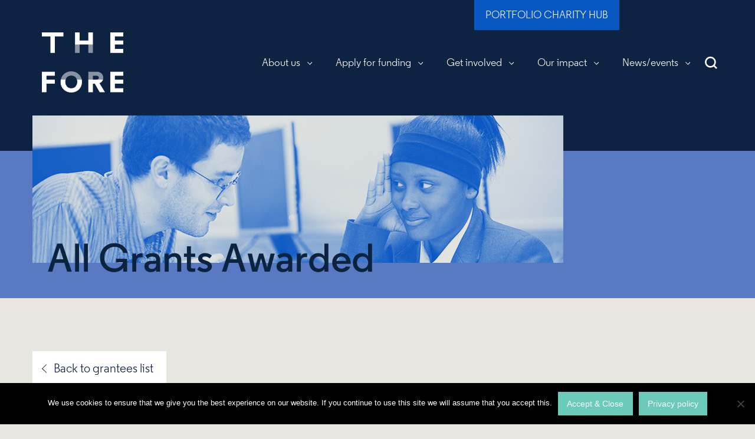

--- FILE ---
content_type: text/html; charset=UTF-8
request_url: https://thefore.org/grantee/app-4870/
body_size: 12066
content:

<!doctype html>

  <html class="no-js"  lang="en-GB">

	<head>
		<meta charset="utf-8">
		
		<!-- Force IE to use the latest rendering engine available -->
		<meta http-equiv="X-UA-Compatible" content="IE=edge">

		<!-- Mobile Meta -->
		<meta name="viewport" content="width=device-width, initial-scale=1.0">
		<meta class="foundation-mq">
		
		<!-- If Site Icon isn't set in customizer -->
		
		<link rel="pingback" href="https://thefore.org/xmlrpc.php">

		<link rel="stylesheet" type="text/css" href="//cdn.jsdelivr.net/npm/slick-carousel@1.8.1/slick/slick.css"/>

		<script src="https://kit.fontawesome.com/1d7dde740a.js" crossorigin="anonymous"></script>
		
		<meta name='robots' content='index, follow, max-image-preview:large, max-snippet:-1, max-video-preview:-1' />

	<!-- This site is optimized with the Yoast SEO plugin v26.5 - https://yoast.com/wordpress/plugins/seo/ -->
	<title>Alexander Whitley Dance Company - The Fore</title>
	<link rel="canonical" href="https://thefore.org/grantee/app-4870/" />
	<meta property="og:locale" content="en_GB" />
	<meta property="og:type" content="article" />
	<meta property="og:title" content="Alexander Whitley Dance Company - The Fore" />
	<meta property="og:description" content="This grant was made as part of The Fore&#039;s Covid-19 Response: RAFT. RAFT offered fast and flexible grants of up to £5,000 to help small charities and s" />
	<meta property="og:url" content="https://thefore.org/grantee/app-4870/" />
	<meta property="og:site_name" content="The Fore" />
	<meta name="twitter:card" content="summary_large_image" />
	<script type="application/ld+json" class="yoast-schema-graph">{"@context":"https://schema.org","@graph":[{"@type":"WebPage","@id":"https://thefore.org/grantee/app-4870/","url":"https://thefore.org/grantee/app-4870/","name":"Alexander Whitley Dance Company - The Fore","isPartOf":{"@id":"https://thefore.org/#website"},"datePublished":"2020-04-22T00:00:00+00:00","breadcrumb":{"@id":"https://thefore.org/grantee/app-4870/#breadcrumb"},"inLanguage":"en-GB","potentialAction":[{"@type":"ReadAction","target":["https://thefore.org/grantee/app-4870/"]}]},{"@type":"BreadcrumbList","@id":"https://thefore.org/grantee/app-4870/#breadcrumb","itemListElement":[{"@type":"ListItem","position":1,"name":"Home","item":"https://thefore.org/"},{"@type":"ListItem","position":2,"name":"Grantees","item":"https://thefore.org/grantees/"},{"@type":"ListItem","position":3,"name":"Alexander Whitley Dance Company"}]},{"@type":"WebSite","@id":"https://thefore.org/#website","url":"https://thefore.org/","name":"The Fore","description":"Investing in ideas with the power to transform society.","publisher":{"@id":"https://thefore.org/#organization"},"potentialAction":[{"@type":"SearchAction","target":{"@type":"EntryPoint","urlTemplate":"https://thefore.org/?s={search_term_string}"},"query-input":{"@type":"PropertyValueSpecification","valueRequired":true,"valueName":"search_term_string"}}],"inLanguage":"en-GB"},{"@type":"Organization","@id":"https://thefore.org/#organization","name":"The Fore","url":"https://thefore.org/","logo":{"@type":"ImageObject","inLanguage":"en-GB","@id":"https://thefore.org/#/schema/logo/image/","url":"https://thefore.org/wp-content/uploads/2020/03/TheForeLogoNavy.png","contentUrl":"https://thefore.org/wp-content/uploads/2020/03/TheForeLogoNavy.png","width":1067,"height":1067,"caption":"The Fore"},"image":{"@id":"https://thefore.org/#/schema/logo/image/"}}]}</script>
	<!-- / Yoast SEO plugin. -->


<link rel='dns-prefetch' href='//js.stripe.com' />
<link rel="alternate" type="application/rss+xml" title="The Fore &raquo; Feed" href="https://thefore.org/feed/" />
<link rel="alternate" type="application/rss+xml" title="The Fore &raquo; Comments Feed" href="https://thefore.org/comments/feed/" />
<link rel="alternate" type="text/calendar" title="The Fore &raquo; iCal Feed" href="https://thefore.org/events/?ical=1" />
<link rel="alternate" title="oEmbed (JSON)" type="application/json+oembed" href="https://thefore.org/wp-json/oembed/1.0/embed?url=https%3A%2F%2Fthefore.org%2Fgrantee%2Fapp-4870%2F" />
<link rel="alternate" title="oEmbed (XML)" type="text/xml+oembed" href="https://thefore.org/wp-json/oembed/1.0/embed?url=https%3A%2F%2Fthefore.org%2Fgrantee%2Fapp-4870%2F&#038;format=xml" />
<style id='wp-img-auto-sizes-contain-inline-css' type='text/css'>
img:is([sizes=auto i],[sizes^="auto," i]){contain-intrinsic-size:3000px 1500px}
/*# sourceURL=wp-img-auto-sizes-contain-inline-css */
</style>
<style id='wp-emoji-styles-inline-css' type='text/css'>

	img.wp-smiley, img.emoji {
		display: inline !important;
		border: none !important;
		box-shadow: none !important;
		height: 1em !important;
		width: 1em !important;
		margin: 0 0.07em !important;
		vertical-align: -0.1em !important;
		background: none !important;
		padding: 0 !important;
	}
/*# sourceURL=wp-emoji-styles-inline-css */
</style>
<link rel='stylesheet' id='wp-block-library-css' href='https://thefore.org/wp-includes/css/dist/block-library/style.min.css?ver=6.9' type='text/css' media='all' />
<style id='global-styles-inline-css' type='text/css'>
:root{--wp--preset--aspect-ratio--square: 1;--wp--preset--aspect-ratio--4-3: 4/3;--wp--preset--aspect-ratio--3-4: 3/4;--wp--preset--aspect-ratio--3-2: 3/2;--wp--preset--aspect-ratio--2-3: 2/3;--wp--preset--aspect-ratio--16-9: 16/9;--wp--preset--aspect-ratio--9-16: 9/16;--wp--preset--color--black: #000000;--wp--preset--color--cyan-bluish-gray: #abb8c3;--wp--preset--color--white: #ffffff;--wp--preset--color--pale-pink: #f78da7;--wp--preset--color--vivid-red: #cf2e2e;--wp--preset--color--luminous-vivid-orange: #ff6900;--wp--preset--color--luminous-vivid-amber: #fcb900;--wp--preset--color--light-green-cyan: #7bdcb5;--wp--preset--color--vivid-green-cyan: #00d084;--wp--preset--color--pale-cyan-blue: #8ed1fc;--wp--preset--color--vivid-cyan-blue: #0693e3;--wp--preset--color--vivid-purple: #9b51e0;--wp--preset--gradient--vivid-cyan-blue-to-vivid-purple: linear-gradient(135deg,rgb(6,147,227) 0%,rgb(155,81,224) 100%);--wp--preset--gradient--light-green-cyan-to-vivid-green-cyan: linear-gradient(135deg,rgb(122,220,180) 0%,rgb(0,208,130) 100%);--wp--preset--gradient--luminous-vivid-amber-to-luminous-vivid-orange: linear-gradient(135deg,rgb(252,185,0) 0%,rgb(255,105,0) 100%);--wp--preset--gradient--luminous-vivid-orange-to-vivid-red: linear-gradient(135deg,rgb(255,105,0) 0%,rgb(207,46,46) 100%);--wp--preset--gradient--very-light-gray-to-cyan-bluish-gray: linear-gradient(135deg,rgb(238,238,238) 0%,rgb(169,184,195) 100%);--wp--preset--gradient--cool-to-warm-spectrum: linear-gradient(135deg,rgb(74,234,220) 0%,rgb(151,120,209) 20%,rgb(207,42,186) 40%,rgb(238,44,130) 60%,rgb(251,105,98) 80%,rgb(254,248,76) 100%);--wp--preset--gradient--blush-light-purple: linear-gradient(135deg,rgb(255,206,236) 0%,rgb(152,150,240) 100%);--wp--preset--gradient--blush-bordeaux: linear-gradient(135deg,rgb(254,205,165) 0%,rgb(254,45,45) 50%,rgb(107,0,62) 100%);--wp--preset--gradient--luminous-dusk: linear-gradient(135deg,rgb(255,203,112) 0%,rgb(199,81,192) 50%,rgb(65,88,208) 100%);--wp--preset--gradient--pale-ocean: linear-gradient(135deg,rgb(255,245,203) 0%,rgb(182,227,212) 50%,rgb(51,167,181) 100%);--wp--preset--gradient--electric-grass: linear-gradient(135deg,rgb(202,248,128) 0%,rgb(113,206,126) 100%);--wp--preset--gradient--midnight: linear-gradient(135deg,rgb(2,3,129) 0%,rgb(40,116,252) 100%);--wp--preset--font-size--small: 13px;--wp--preset--font-size--medium: 20px;--wp--preset--font-size--large: 36px;--wp--preset--font-size--x-large: 42px;--wp--preset--spacing--20: 0.44rem;--wp--preset--spacing--30: 0.67rem;--wp--preset--spacing--40: 1rem;--wp--preset--spacing--50: 1.5rem;--wp--preset--spacing--60: 2.25rem;--wp--preset--spacing--70: 3.38rem;--wp--preset--spacing--80: 5.06rem;--wp--preset--shadow--natural: 6px 6px 9px rgba(0, 0, 0, 0.2);--wp--preset--shadow--deep: 12px 12px 50px rgba(0, 0, 0, 0.4);--wp--preset--shadow--sharp: 6px 6px 0px rgba(0, 0, 0, 0.2);--wp--preset--shadow--outlined: 6px 6px 0px -3px rgb(255, 255, 255), 6px 6px rgb(0, 0, 0);--wp--preset--shadow--crisp: 6px 6px 0px rgb(0, 0, 0);}:where(.is-layout-flex){gap: 0.5em;}:where(.is-layout-grid){gap: 0.5em;}body .is-layout-flex{display: flex;}.is-layout-flex{flex-wrap: wrap;align-items: center;}.is-layout-flex > :is(*, div){margin: 0;}body .is-layout-grid{display: grid;}.is-layout-grid > :is(*, div){margin: 0;}:where(.wp-block-columns.is-layout-flex){gap: 2em;}:where(.wp-block-columns.is-layout-grid){gap: 2em;}:where(.wp-block-post-template.is-layout-flex){gap: 1.25em;}:where(.wp-block-post-template.is-layout-grid){gap: 1.25em;}.has-black-color{color: var(--wp--preset--color--black) !important;}.has-cyan-bluish-gray-color{color: var(--wp--preset--color--cyan-bluish-gray) !important;}.has-white-color{color: var(--wp--preset--color--white) !important;}.has-pale-pink-color{color: var(--wp--preset--color--pale-pink) !important;}.has-vivid-red-color{color: var(--wp--preset--color--vivid-red) !important;}.has-luminous-vivid-orange-color{color: var(--wp--preset--color--luminous-vivid-orange) !important;}.has-luminous-vivid-amber-color{color: var(--wp--preset--color--luminous-vivid-amber) !important;}.has-light-green-cyan-color{color: var(--wp--preset--color--light-green-cyan) !important;}.has-vivid-green-cyan-color{color: var(--wp--preset--color--vivid-green-cyan) !important;}.has-pale-cyan-blue-color{color: var(--wp--preset--color--pale-cyan-blue) !important;}.has-vivid-cyan-blue-color{color: var(--wp--preset--color--vivid-cyan-blue) !important;}.has-vivid-purple-color{color: var(--wp--preset--color--vivid-purple) !important;}.has-black-background-color{background-color: var(--wp--preset--color--black) !important;}.has-cyan-bluish-gray-background-color{background-color: var(--wp--preset--color--cyan-bluish-gray) !important;}.has-white-background-color{background-color: var(--wp--preset--color--white) !important;}.has-pale-pink-background-color{background-color: var(--wp--preset--color--pale-pink) !important;}.has-vivid-red-background-color{background-color: var(--wp--preset--color--vivid-red) !important;}.has-luminous-vivid-orange-background-color{background-color: var(--wp--preset--color--luminous-vivid-orange) !important;}.has-luminous-vivid-amber-background-color{background-color: var(--wp--preset--color--luminous-vivid-amber) !important;}.has-light-green-cyan-background-color{background-color: var(--wp--preset--color--light-green-cyan) !important;}.has-vivid-green-cyan-background-color{background-color: var(--wp--preset--color--vivid-green-cyan) !important;}.has-pale-cyan-blue-background-color{background-color: var(--wp--preset--color--pale-cyan-blue) !important;}.has-vivid-cyan-blue-background-color{background-color: var(--wp--preset--color--vivid-cyan-blue) !important;}.has-vivid-purple-background-color{background-color: var(--wp--preset--color--vivid-purple) !important;}.has-black-border-color{border-color: var(--wp--preset--color--black) !important;}.has-cyan-bluish-gray-border-color{border-color: var(--wp--preset--color--cyan-bluish-gray) !important;}.has-white-border-color{border-color: var(--wp--preset--color--white) !important;}.has-pale-pink-border-color{border-color: var(--wp--preset--color--pale-pink) !important;}.has-vivid-red-border-color{border-color: var(--wp--preset--color--vivid-red) !important;}.has-luminous-vivid-orange-border-color{border-color: var(--wp--preset--color--luminous-vivid-orange) !important;}.has-luminous-vivid-amber-border-color{border-color: var(--wp--preset--color--luminous-vivid-amber) !important;}.has-light-green-cyan-border-color{border-color: var(--wp--preset--color--light-green-cyan) !important;}.has-vivid-green-cyan-border-color{border-color: var(--wp--preset--color--vivid-green-cyan) !important;}.has-pale-cyan-blue-border-color{border-color: var(--wp--preset--color--pale-cyan-blue) !important;}.has-vivid-cyan-blue-border-color{border-color: var(--wp--preset--color--vivid-cyan-blue) !important;}.has-vivid-purple-border-color{border-color: var(--wp--preset--color--vivid-purple) !important;}.has-vivid-cyan-blue-to-vivid-purple-gradient-background{background: var(--wp--preset--gradient--vivid-cyan-blue-to-vivid-purple) !important;}.has-light-green-cyan-to-vivid-green-cyan-gradient-background{background: var(--wp--preset--gradient--light-green-cyan-to-vivid-green-cyan) !important;}.has-luminous-vivid-amber-to-luminous-vivid-orange-gradient-background{background: var(--wp--preset--gradient--luminous-vivid-amber-to-luminous-vivid-orange) !important;}.has-luminous-vivid-orange-to-vivid-red-gradient-background{background: var(--wp--preset--gradient--luminous-vivid-orange-to-vivid-red) !important;}.has-very-light-gray-to-cyan-bluish-gray-gradient-background{background: var(--wp--preset--gradient--very-light-gray-to-cyan-bluish-gray) !important;}.has-cool-to-warm-spectrum-gradient-background{background: var(--wp--preset--gradient--cool-to-warm-spectrum) !important;}.has-blush-light-purple-gradient-background{background: var(--wp--preset--gradient--blush-light-purple) !important;}.has-blush-bordeaux-gradient-background{background: var(--wp--preset--gradient--blush-bordeaux) !important;}.has-luminous-dusk-gradient-background{background: var(--wp--preset--gradient--luminous-dusk) !important;}.has-pale-ocean-gradient-background{background: var(--wp--preset--gradient--pale-ocean) !important;}.has-electric-grass-gradient-background{background: var(--wp--preset--gradient--electric-grass) !important;}.has-midnight-gradient-background{background: var(--wp--preset--gradient--midnight) !important;}.has-small-font-size{font-size: var(--wp--preset--font-size--small) !important;}.has-medium-font-size{font-size: var(--wp--preset--font-size--medium) !important;}.has-large-font-size{font-size: var(--wp--preset--font-size--large) !important;}.has-x-large-font-size{font-size: var(--wp--preset--font-size--x-large) !important;}
/*# sourceURL=global-styles-inline-css */
</style>

<style id='classic-theme-styles-inline-css' type='text/css'>
/*! This file is auto-generated */
.wp-block-button__link{color:#fff;background-color:#32373c;border-radius:9999px;box-shadow:none;text-decoration:none;padding:calc(.667em + 2px) calc(1.333em + 2px);font-size:1.125em}.wp-block-file__button{background:#32373c;color:#fff;text-decoration:none}
/*# sourceURL=/wp-includes/css/classic-themes.min.css */
</style>
<link rel='stylesheet' id='wp-components-css' href='https://thefore.org/wp-includes/css/dist/components/style.min.css?ver=6.9' type='text/css' media='all' />
<link rel='stylesheet' id='wp-preferences-css' href='https://thefore.org/wp-includes/css/dist/preferences/style.min.css?ver=6.9' type='text/css' media='all' />
<link rel='stylesheet' id='wp-block-editor-css' href='https://thefore.org/wp-includes/css/dist/block-editor/style.min.css?ver=6.9' type='text/css' media='all' />
<link rel='stylesheet' id='popup-maker-block-library-style-css' href='https://thefore.org/wp-content/plugins/popup-maker/dist/packages/block-library-style.css?ver=dbea705cfafe089d65f1' type='text/css' media='all' />
<link rel='stylesheet' id='cookie-notice-front-css' href='https://thefore.org/wp-content/plugins/cookie-notice/css/front.min.css?ver=2.5.11' type='text/css' media='all' />
<link rel='stylesheet' id='ctf_styles-css' href='https://thefore.org/wp-content/plugins/custom-twitter-feeds/css/ctf-styles.min.css?ver=2.3.1' type='text/css' media='all' />
<link rel='stylesheet' id='charitable-styles-css' href='https://thefore.org/wp-content/plugins/charitable/assets/css/charitable.min.css?ver=1.8.8.5' type='text/css' media='all' />
<link rel='stylesheet' id='dashicons-css' href='https://thefore.org/wp-includes/css/dashicons.min.css?ver=6.9' type='text/css' media='all' />
<link rel='stylesheet' id='search-filter-plugin-styles-css' href='https://thefore.org/wp-content/plugins/search-filter-pro/public/assets/css/search-filter.min.css?ver=2.5.21' type='text/css' media='all' />
<link rel='stylesheet' id='dearpdf-style-css' href='https://thefore.org/wp-content/plugins/dearpdf-lite/assets/css/dearpdf.min.css?ver=2.0.38' type='text/css' media='all' />
<link rel='stylesheet' id='site-css-css' href='https://thefore.org/wp-content/themes/thefore/assets/styles/style.css?ver=1752506439' type='text/css' media='all' />
<link rel='stylesheet' id='additional-css-css' href='https://thefore.org/wp-content/themes/thefore/assets/styles/additional.css?ver=6.9' type='text/css' media='all' />
<!--n2css--><script type="text/javascript" src="https://thefore.org/wp-content/plugins/charitable/assets/js/libraries/js-cookie.min.js?ver=2.1.4" id="js-cookie-js"></script>
<script type="text/javascript" id="charitable-sessions-js-extra">
/* <![CDATA[ */
var CHARITABLE_SESSION = {"ajaxurl":"https://thefore.org/wp-admin/admin-ajax.php","id":"","cookie_name":"charitable_session","expiration":"86400","expiration_variant":"82800","secure":"","cookie_path":"/","cookie_domain":"","generated_id":"a036782dacd59eb3ee096db2bbe822e7","disable_cookie":""};
//# sourceURL=charitable-sessions-js-extra
/* ]]> */
</script>
<script type="text/javascript" src="https://thefore.org/wp-content/plugins/charitable/assets/js/charitable-session.min.js?ver=1.8.8.5" id="charitable-sessions-js"></script>
<script type="text/javascript" id="cookie-notice-front-js-before">
/* <![CDATA[ */
var cnArgs = {"ajaxUrl":"https:\/\/thefore.org\/wp-admin\/admin-ajax.php","nonce":"871bbfef9b","hideEffect":"slide","position":"bottom","onScroll":false,"onScrollOffset":100,"onClick":false,"cookieName":"cookie_notice_accepted","cookieTime":2592000,"cookieTimeRejected":2592000,"globalCookie":false,"redirection":false,"cache":true,"revokeCookies":false,"revokeCookiesOpt":"automatic"};

//# sourceURL=cookie-notice-front-js-before
/* ]]> */
</script>
<script type="text/javascript" src="https://thefore.org/wp-content/plugins/cookie-notice/js/front.min.js?ver=2.5.11" id="cookie-notice-front-js"></script>
<script type="text/javascript" src="https://thefore.org/wp-includes/js/jquery/jquery.min.js?ver=3.7.1" id="jquery-core-js"></script>
<script type="text/javascript" src="https://thefore.org/wp-includes/js/jquery/jquery-migrate.min.js?ver=3.4.1" id="jquery-migrate-js"></script>
<script type="text/javascript" id="search-filter-plugin-build-js-extra">
/* <![CDATA[ */
var SF_LDATA = {"ajax_url":"https://thefore.org/wp-admin/admin-ajax.php","home_url":"https://thefore.org/","extensions":[]};
//# sourceURL=search-filter-plugin-build-js-extra
/* ]]> */
</script>
<script type="text/javascript" src="https://thefore.org/wp-content/plugins/search-filter-pro/public/assets/js/search-filter-build.min.js?ver=2.5.21" id="search-filter-plugin-build-js"></script>
<script type="text/javascript" src="https://thefore.org/wp-content/plugins/search-filter-pro/public/assets/js/chosen.jquery.min.js?ver=2.5.21" id="search-filter-plugin-chosen-js"></script>
<script type="text/javascript" src="https://thefore.org/wp-content/themes/thefore/assets/scripts/jquery.query-object.js?ver=6.9" id="query-object-js"></script>
<script type="text/javascript" src="https://thefore.org/wp-content/themes/thefore/assets/scripts/additional.js?ver=6.9" id="additional-js-js"></script>
<link rel="https://api.w.org/" href="https://thefore.org/wp-json/" /><link rel="alternate" title="JSON" type="application/json" href="https://thefore.org/wp-json/wp/v2/grantee/2134296" /><link rel='shortlink' href='https://thefore.org/?p=2134296' />

		<!-- GA Google Analytics @ https://m0n.co/ga -->
		<script async src="https://www.googletagmanager.com/gtag/js?id=UA-160767432-1"></script>
		<script>
			window.dataLayer = window.dataLayer || [];
			function gtag(){dataLayer.push(arguments);}
			gtag('js', new Date());
			gtag('config', 'UA-160767432-1');
		</script>

	<meta name="tec-api-version" content="v1"><meta name="tec-api-origin" content="https://thefore.org"><link rel="alternate" href="https://thefore.org/wp-json/tribe/events/v1/" /><style id="charitable-highlight-colour-styles">.campaign-raised .amount,.campaign-figures .amount,.donors-count,.time-left,.charitable-form-field a:not(.button),.charitable-form-fields .charitable-fieldset a:not(.button),.charitable-notice,.charitable-notice .errors a {color:;}#charitable-donation-form .charitable-notice {border-color:;}.campaign-progress-bar .bar,.donate-button,.charitable-donation-form .donation-amount.selected,.charitable-donation-amount-form .donation-amount.selected { background-color:#92ffa7; }.charitable-donation-form .donation-amount.selected,.charitable-donation-amount-form .donation-amount.selected,.charitable-notice,.charitable-drag-drop-images li:hover a.remove-image,.supports-drag-drop .charitable-drag-drop-dropzone.drag-over { border-color:#92ffa7; }</style><script data-cfasync="false"> var dearPdfLocation = "https://thefore.org/wp-content/plugins/dearpdf-lite/assets/"; var dearpdfWPGlobal = [];</script><link rel="icon" href="https://thefore.org/wp-content/uploads/2022/10/cropped-The-Fore-Logo-32x32.png" sizes="32x32" />
<link rel="icon" href="https://thefore.org/wp-content/uploads/2022/10/cropped-The-Fore-Logo-192x192.png" sizes="192x192" />
<link rel="apple-touch-icon" href="https://thefore.org/wp-content/uploads/2022/10/cropped-The-Fore-Logo-180x180.png" />
<meta name="msapplication-TileImage" content="https://thefore.org/wp-content/uploads/2022/10/cropped-The-Fore-Logo-270x270.png" />
		<style type="text/css" id="wp-custom-css">
			.home-news {margin-bottom:10px;}

.footer .footer-top .btt {
    position: absolute;
    top: -30px;
    right: 0;
    background-color: #fff;
    height: 52px;
    width: 57px;
}		</style>
		
	</head>
			
	<body class="wp-singular grantee-template-default single single-grantee postid-2134296 wp-custom-logo wp-theme-thefore cookies-not-set tribe-no-js">

		<div class="off-canvas-wrapper ">
			
			<!-- Load off-canvas container. Feel free to remove if not using. -->			
			
<div class="off-canvas position-right" id="off-canvas" data-off-canvas>
	<ul id="offcanvas-nav" class="vertical menu accordion-menu" data-accordion-menu><li id="menu-item-31" class="menu-item menu-item-type-post_type menu-item-object-page menu-item-has-children menu-item-31"><a href="https://thefore.org/about/">About us</a>
<ul class="vertical menu">
	<li id="menu-item-2136447" class="menu-item menu-item-type-post_type menu-item-object-page menu-item-2136447"><a href="https://thefore.org/about/">About us</a></li>
	<li id="menu-item-24" class="menu-item menu-item-type-post_type menu-item-object-page menu-item-24"><a href="https://thefore.org/fore-team/">Team</a></li>
	<li id="menu-item-2146484" class="menu-item menu-item-type-post_type menu-item-object-page menu-item-2146484"><a href="https://thefore.org/trustees-patrons-and-senior-advisors/">Trustees, Patrons and Senior Advisors</a></li>
	<li id="menu-item-65" class="menu-item menu-item-type-post_type menu-item-object-page menu-item-65"><a href="https://thefore.org/strategic-applicant-consultants/">Strategic Applicant Consultants</a></li>
	<li id="menu-item-2118507" class="menu-item menu-item-type-post_type menu-item-object-page menu-item-2118507"><a href="https://thefore.org/diversity-equity-and-inclusion-at-the-fore/">Justice, Diversity, Equity and Inclusion</a></li>
</ul>
</li>
<li id="menu-item-30" class="menu-item menu-item-type-post_type menu-item-object-page menu-item-has-children menu-item-30"><a href="https://thefore.org/who-we-fund/">Apply for funding</a>
<ul class="vertical menu">
	<li id="menu-item-328" class="bold menu-item menu-item-type-post_type menu-item-object-page menu-item-328"><a href="https://thefore.org/who-we-fund/">Who we fund</a></li>
	<li id="menu-item-480" class="menu-item menu-item-type-post_type menu-item-object-page menu-item-480"><a href="https://thefore.org/what-we-offer/">What we offer</a></li>
	<li id="menu-item-2136644" class="menu-item menu-item-type-post_type menu-item-object-page menu-item-2136644"><a href="https://thefore.org/application-process/">Our application process</a></li>
	<li id="menu-item-2136628" class="menu-item menu-item-type-post_type menu-item-object-page menu-item-2136628"><a href="https://thefore.org/application-guidelines/">Our application guidelines</a></li>
	<li id="menu-item-2136585" class="menu-item menu-item-type-post_type menu-item-object-page menu-item-2136585"><a href="https://thefore.org/apply-for-funding/">Apply for funding here</a></li>
	<li id="menu-item-2137061" class="menu-item menu-item-type-post_type menu-item-object-page menu-item-2137061"><a href="https://thefore.org/faqs/">Frequently Asked Questions</a></li>
</ul>
</li>
<li id="menu-item-2133869" class="menu-item menu-item-type-post_type menu-item-object-page menu-item-has-children menu-item-2133869"><a href="https://thefore.org/getinvolved/">Get involved</a>
<ul class="vertical menu">
	<li id="menu-item-2141656" class="menu-item menu-item-type-post_type menu-item-object-page menu-item-2141656"><a href="https://thefore.org/getinvolved/businesses/">Businesses</a></li>
	<li id="menu-item-2141657" class="menu-item menu-item-type-post_type menu-item-object-page menu-item-2141657"><a href="https://thefore.org/getinvolved/family-trusts-and-foundations-individuals/">Family foundations, trusts and individual philanthropists</a></li>
	<li id="menu-item-2141701" class="menu-item menu-item-type-custom menu-item-object-custom menu-item-2141701"><a href="https://thefore.org/skilled-volunteering/">Skilled volunteering</a></li>
	<li id="menu-item-2174279" class="menu-item menu-item-type-post_type menu-item-object-page menu-item-2174279"><a href="https://thefore.org/getinvolved/philanthropy-education/">Philanthropy Education</a></li>
	<li id="menu-item-2171139" class="menu-item menu-item-type-post_type menu-item-object-page menu-item-2171139"><a href="https://thefore.org/getinvolved/funders-collective-breakfast-series/">Funders Collective Series</a></li>
</ul>
</li>
<li id="menu-item-28" class="menu-item menu-item-type-post_type menu-item-object-page menu-item-has-children menu-item-28"><a href="https://thefore.org/impact-results/">Our impact</a>
<ul class="vertical menu">
	<li id="menu-item-330" class="bold menu-item menu-item-type-post_type menu-item-object-page menu-item-330"><a href="https://thefore.org/impact-results/">Impact and results</a></li>
	<li id="menu-item-140" class="menu-item menu-item-type-post_type_archive menu-item-object-case_studies menu-item-140"><a href="https://thefore.org/case_studies/">Case studies</a></li>
	<li id="menu-item-2118890" class="menu-item menu-item-type-custom menu-item-object-custom menu-item-2118890"><a href="/grantees/">All grants awarded</a></li>
	<li id="menu-item-447" class="menu-item menu-item-type-post_type_archive menu-item-object-reports menu-item-447"><a href="https://thefore.org/reports/">All reports</a></li>
</ul>
</li>
<li id="menu-item-187" class="menu-item menu-item-type-post_type_archive menu-item-object-news menu-item-has-children menu-item-187"><a href="https://thefore.org/news/">News/events</a>
<ul class="vertical menu">
	<li id="menu-item-2135901" class="menu-item menu-item-type-custom menu-item-object-custom menu-item-2135901"><a href="https://thefore.org/news/">News</a></li>
	<li id="menu-item-2167751" class="menu-item menu-item-type-post_type menu-item-object-page menu-item-2167751"><a href="https://thefore.org/brace-for-impact-podcast/">Brace For Impact Podcast</a></li>
	<li id="menu-item-2136916" class="menu-item menu-item-type-custom menu-item-object-custom menu-item-2136916"><a href="https://thefore.org/events">Workshops and events</a></li>
	<li id="menu-item-1872813" class="menu-item menu-item-type-post_type menu-item-object-page menu-item-1872813"><a href="https://thefore.org/vacancies/">Vacancies</a></li>
	<li id="menu-item-25" class="menu-item menu-item-type-post_type menu-item-object-page menu-item-25"><a href="https://thefore.org/contact/">Contact</a></li>
</ul>
</li>
<li id="menu-item-463" class="nav-search menu-item menu-item-type-post_type menu-item-object-page menu-item-463"><a href="https://thefore.org/search/">Search</a></li>
</ul>
	
</div>
			
			<div class="off-canvas-content" data-off-canvas-content>
				
				<header class="header" role="banner">
							
					 <!-- This navs will be applied to the topbar, above all content 
						  To see additional nav styles, visit the /parts directory -->
					 

<div class="grid-container" style="position:relative;">
		<button id="charity-hub" class="button nodropdown" type="button"><a href="/portfolio-charity-hub/" title="">Portfolio Charity Hub</a></button>
	<div class="grid-x grid-padding-x flex-container align-middle">
		<div class="small-6 medium-2 cell">
			<ul class="menu">
				<li><a href="https://thefore.org"><img class="logo" src="https://thefore.org/wp-content/themes/thefore/assets/images/thefore.svg"></a></li>
			</ul>
		</div>
		<div class="medium-10 cell align-right show-for-medium"><ul id="main-nav" class="medium-horizontal menu" data-responsive-menu="accordion medium-dropdown"><li class="menu-item menu-item-type-post_type menu-item-object-page menu-item-has-children menu-item-31"><a href="https://thefore.org/about/">About us</a>
<ul class="menu">
	<li class="menu-item menu-item-type-post_type menu-item-object-page menu-item-2136447"><a href="https://thefore.org/about/">About us</a></li>
	<li class="menu-item menu-item-type-post_type menu-item-object-page menu-item-24"><a href="https://thefore.org/fore-team/">Team</a></li>
	<li class="menu-item menu-item-type-post_type menu-item-object-page menu-item-2146484"><a href="https://thefore.org/trustees-patrons-and-senior-advisors/">Trustees, Patrons and Senior Advisors</a></li>
	<li class="menu-item menu-item-type-post_type menu-item-object-page menu-item-65"><a href="https://thefore.org/strategic-applicant-consultants/">Strategic Applicant Consultants</a></li>
	<li class="menu-item menu-item-type-post_type menu-item-object-page menu-item-2118507"><a href="https://thefore.org/diversity-equity-and-inclusion-at-the-fore/">Justice, Diversity, Equity and Inclusion</a></li>
</ul>
</li>
<li class="menu-item menu-item-type-post_type menu-item-object-page menu-item-has-children menu-item-30"><a href="https://thefore.org/who-we-fund/">Apply for funding</a>
<ul class="menu">
	<li class="bold menu-item menu-item-type-post_type menu-item-object-page menu-item-328"><a href="https://thefore.org/who-we-fund/">Who we fund</a></li>
	<li class="menu-item menu-item-type-post_type menu-item-object-page menu-item-480"><a href="https://thefore.org/what-we-offer/">What we offer</a></li>
	<li class="menu-item menu-item-type-post_type menu-item-object-page menu-item-2136644"><a href="https://thefore.org/application-process/">Our application process</a></li>
	<li class="menu-item menu-item-type-post_type menu-item-object-page menu-item-2136628"><a href="https://thefore.org/application-guidelines/">Our application guidelines</a></li>
	<li class="menu-item menu-item-type-post_type menu-item-object-page menu-item-2136585"><a href="https://thefore.org/apply-for-funding/">Apply for funding here</a></li>
	<li class="menu-item menu-item-type-post_type menu-item-object-page menu-item-2137061"><a href="https://thefore.org/faqs/">Frequently Asked Questions</a></li>
</ul>
</li>
<li class="menu-item menu-item-type-post_type menu-item-object-page menu-item-has-children menu-item-2133869"><a href="https://thefore.org/getinvolved/">Get involved</a>
<ul class="menu">
	<li class="menu-item menu-item-type-post_type menu-item-object-page menu-item-2141656"><a href="https://thefore.org/getinvolved/businesses/">Businesses</a></li>
	<li class="menu-item menu-item-type-post_type menu-item-object-page menu-item-2141657"><a href="https://thefore.org/getinvolved/family-trusts-and-foundations-individuals/">Family foundations, trusts and individual philanthropists</a></li>
	<li class="menu-item menu-item-type-custom menu-item-object-custom menu-item-2141701"><a href="https://thefore.org/skilled-volunteering/">Skilled volunteering</a></li>
	<li class="menu-item menu-item-type-post_type menu-item-object-page menu-item-2174279"><a href="https://thefore.org/getinvolved/philanthropy-education/">Philanthropy Education</a></li>
	<li class="menu-item menu-item-type-post_type menu-item-object-page menu-item-2171139"><a href="https://thefore.org/getinvolved/funders-collective-breakfast-series/">Funders Collective Series</a></li>
</ul>
</li>
<li class="menu-item menu-item-type-post_type menu-item-object-page menu-item-has-children menu-item-28"><a href="https://thefore.org/impact-results/">Our impact</a>
<ul class="menu">
	<li class="bold menu-item menu-item-type-post_type menu-item-object-page menu-item-330"><a href="https://thefore.org/impact-results/">Impact and results</a></li>
	<li class="menu-item menu-item-type-post_type_archive menu-item-object-case_studies menu-item-140"><a href="https://thefore.org/case_studies/">Case studies</a></li>
	<li class="menu-item menu-item-type-custom menu-item-object-custom menu-item-2118890"><a href="/grantees/">All grants awarded</a></li>
	<li class="menu-item menu-item-type-post_type_archive menu-item-object-reports menu-item-447"><a href="https://thefore.org/reports/">All reports</a></li>
</ul>
</li>
<li class="menu-item menu-item-type-post_type_archive menu-item-object-news menu-item-has-children menu-item-187"><a href="https://thefore.org/news/">News/events</a>
<ul class="menu">
	<li class="menu-item menu-item-type-custom menu-item-object-custom menu-item-2135901"><a href="https://thefore.org/news/">News</a></li>
	<li class="menu-item menu-item-type-post_type menu-item-object-page menu-item-2167751"><a href="https://thefore.org/brace-for-impact-podcast/">Brace For Impact Podcast</a></li>
	<li class="menu-item menu-item-type-custom menu-item-object-custom menu-item-2136916"><a href="https://thefore.org/events">Workshops and events</a></li>
	<li class="menu-item menu-item-type-post_type menu-item-object-page menu-item-1872813"><a href="https://thefore.org/vacancies/">Vacancies</a></li>
	<li class="menu-item menu-item-type-post_type menu-item-object-page menu-item-25"><a href="https://thefore.org/contact/">Contact</a></li>
</ul>
</li>
<li class="nav-search menu-item menu-item-type-post_type menu-item-object-page menu-item-463"><a href="https://thefore.org/search/">Search</a></li>
</ul></div>
		<div class="small-6 cell hide-for-medium">
			<ul class="menu align-right">
				<li><button class="menu-icon" type="button" data-toggle="off-canvas"></button></li>
			</ul>
		</div>
	</div>
</div>	 	
				</header> <!-- end .header -->
	

<div class="page-header">
        <div class="grid-container">
            <div class="grid-x grid-padding-x">
                <div class="medium-12 cell">
                    <div class="page-header-image" style="background-image: url('https://thefore.org/wp-content/uploads/2019/11/banner-impact.jpg');"></div>
                    <h1>All Grants Awarded</h1>
                </div>
            </div>
        </div>
        <div class="ph-colour-block" style="background-color: #5979C3 !important;"></div>
    </div>
<div class="page-content">
			
<div class="grid-container">

	<div class="grid-x grid-padding-x">
		<div class="small-12 cell">
			<a href="/grantees/" class="button white back">Back to grantees list</a>
			<hr class="hrblue">
		</div>
	</div>

	<div class="inner-content grid-x grid-padding-x">
	
		
		
		<main class="main small-12 medium-8 large-8 cell" role="main">
		
		
		    		
		    	
<article id="post-2134296" class="post-2134296 grantee type-grantee status-publish hentry" role="article" itemscope itemtype="http://schema.org/BlogPosting">
						
		<h3 class="entry-title single-title" itemprop="headline">Alexander Whitley Dance Company</h3>	

					
    <section class="entry-content" itemprop="text">
					<img src="https://thefore.org/wp-content/themes/thefore/assets/images/grantee_placeholder_raft.png" alt="Alexander Whitley Dance Company" />
				<p style="margin-bottom: 4px;"><strong>Description</strong></p>
		<p>This grant was made as part of The Fore&#8217;s Covid-19 Response: RAFT. RAFT offered fast and flexible grants of up to £5,000 to help small charities and social enterprises survive the early stage of the coronavirus pandemic and continue to meet the changing needs of their beneficiaries. RAFT awarded over £1 million to 224 organisations. Find out more about RAFT here: https://www.thefore.org/covid-19-response-raft/.</p>
	</section> <!-- end article section -->
						

												
</article> <!-- end article -->		    	
		    
		</main> <!-- end #main -->
				<div class="medium-4 cell support-side">
			<div class="support-details">
									<p><span class="lbl">Funding programme:</span><span class="ctent">COVID-19 Response: RAFT</span></p>
													<p><span class="lbl">Funding round:</span><span class="ctent">2020 Summer</span></p>
													<p><span class="lbl">Grant amount:</span><span class="ctent">5000</span></p>
													<p class="support-cat loc"><span class="lbl">Location:</span> London</p>
													<p class="support-cat cat"><span class="lbl">Sector:</span> Arts and culture</p>
							</div>
		</div>
					<!--<main class="main small-12 medium-8 large-8 cell" role="main">
				<h2>Support request not available or expired.</h2>
				<p>Please go back to your directory of current opportunities for a list of the requests available on our website.</p>
			</main>-->
		
	</div> <!-- end #inner-content -->
	
        <div class="grid-x grid-padding-x">
            <div class="small-12 cell">
                <hr class="nav-border">
            </div>
        </div>
		
        <div class="grid-x grid-padding-x post-nav">

            <div class="small-6 cell">
                	<a class="button white back" rel="prev" href="https://thefore.org/grantee/app-4874/" title="Gloucestershire Bundles" class=" ">Previous</a>
            </div>
            <div class="small-6 cell text-right">
                	<a class="button white next" rel="next" href="https://thefore.org/grantee/clapton-common-boys-club-3/" title="Clapton Common Boys Club" class=" ">Next</a>
            </div>

        </div>

        <div class="grid-x grid-padding-x">
            <div class="small-12 cell">
                    <hr class="nav-border">
            </div>
        </div>

	</div>

</div> <!-- end #content -->


<footer class="footer" role="contentinfo">

	<div class="grid-container">
		<div class="footer-top grid-x grid-padding-x">

			<div class="medium-6 large-6 cell">
				<h4 style="margin-top: 1rem;">Subscribe to our Newsletter for news, views and volunteering opportunities shared monthly</h4>
				<p><a target="_blank" href="https://thefore.us10.list-manage.com/subscribe?u=34537d31e2099d75e00128ee2&id=13314f243f" title="Subscribe to our newsletter" class="button">Subscribe</a></p>
				<h4>Subscribe to our Charities and Social Enterprises Mailing List for relevant workshops, events and opportunities</h4>
				<p><a target="_blank" href="https://www.tfaforms.com/4815254" title="Subscribe to our mailing list" class="button">Subscribe</a></p>	
			</div>
	
			<div class="medium-6 large-6 cell">
				<a href="#" class="btt">
					<span class="arrow arrow-up"></span>
				</a>
				<div class="footer-address">
					<h4>Contact us</h4>
					<p>The Fore<br>
					V107, Vox Studios,<br />
					1–45 Durham Street<br />
					SE11 5JH<br>
					 <a href="tel:07858339981">07858 339 981</a><br>
					 <a href="mailto:info@thefore.org">info@thefore.org</a>
					</p>
				</div>
			</div>
	
		</div> <!-- end #inner-footer -->
	</div>


	<div class="grid-container">
		<div class="footer-bottom grid-x grid-padding-x">
			
			<div class="medium-12 cell">
				<hr>
			</div>
			
			<div class="medium-8 cell">
				<p>The Fore, a charitable incorporated organisation, registered charity number 1204122, whose principal office is at Unit WS.V107, Vox Studios, 1-45 Durham Street, Vauxhall, London SE11 5JH</p>
				<p class="source-org copyright">&copy; 2026 The Fore.&nbsp;&nbsp;|&nbsp;&nbsp;<a href="https://thefore.org/wp-content/uploads/2024/12/The-Fore-Privacy-and-Data-Protection-Policy-updated-05.12.24.pdf" title="Privacy policy" target="_blank">Privacy policy</a> | <a href="https://thefore.org/wp-content/uploads/2024/10/The-Fore-Safeguarding-Policy.pdf" target="_blank" title="Safeguarding policy">Safeguarding policy</a></p>
			</div>
	
			<div class="medium-4 cell">
				<ul class="social-nav menu">
					<li><a href="#" style="font-size: 14px; padding-top: 18px;">FOLLOW US</a></li>
					<li><a title="Follow us on Twitter" href="https://twitter.com/TheForeUK"><i class="fab fa-twitter"></i></a></li>
					<li><a title="Follow us on LinkedIn" href="https://www.linkedin.com/company/the-fore-trust"><i class="fab fa-linkedin-in"></i></a></li>
					<li><a title="Follow us on Instagram" href="https://instagram.com/theforeuk" target="_blank"><i class="fab fa-instagram"></i></a></li>
				</ul>
			</div>
	
		</div> <!-- end #inner-footer -->
	</div>

</footer> <!-- end .footer -->

</div> <!-- end .off-canvas-content -->

</div> <!-- end .off-canvas-wrapper -->


<script type="text/javascript" src="//cdn.jsdelivr.net/npm/slick-carousel@1.8.1/slick/slick.min.js"></script>

<script type="speculationrules">
{"prefetch":[{"source":"document","where":{"and":[{"href_matches":"/*"},{"not":{"href_matches":["/wp-*.php","/wp-admin/*","/wp-content/uploads/*","/wp-content/*","/wp-content/plugins/*","/wp-content/themes/thefore/*","/*\\?(.+)"]}},{"not":{"selector_matches":"a[rel~=\"nofollow\"]"}},{"not":{"selector_matches":".no-prefetch, .no-prefetch a"}}]},"eagerness":"conservative"}]}
</script>
		<script>
		( function ( body ) {
			'use strict';
			body.className = body.className.replace( /\btribe-no-js\b/, 'tribe-js' );
		} )( document.body );
		</script>
		<script> /* <![CDATA[ */var tribe_l10n_datatables = {"aria":{"sort_ascending":": activate to sort column ascending","sort_descending":": activate to sort column descending"},"length_menu":"Show _MENU_ entries","empty_table":"No data available in table","info":"Showing _START_ to _END_ of _TOTAL_ entries","info_empty":"Showing 0 to 0 of 0 entries","info_filtered":"(filtered from _MAX_ total entries)","zero_records":"No matching records found","search":"Search:","all_selected_text":"All items on this page were selected. ","select_all_link":"Select all pages","clear_selection":"Clear Selection.","pagination":{"all":"All","next":"Next","previous":"Previous"},"select":{"rows":{"0":"","_":": Selected %d rows","1":": Selected 1 row"}},"datepicker":{"dayNames":["Sunday","Monday","Tuesday","Wednesday","Thursday","Friday","Saturday"],"dayNamesShort":["Sun","Mon","Tue","Wed","Thu","Fri","Sat"],"dayNamesMin":["S","M","T","W","T","F","S"],"monthNames":["January","February","March","April","May","June","July","August","September","October","November","December"],"monthNamesShort":["January","February","March","April","May","June","July","August","September","October","November","December"],"monthNamesMin":["Jan","Feb","Mar","Apr","May","Jun","Jul","Aug","Sep","Oct","Nov","Dec"],"nextText":"Next","prevText":"Prev","currentText":"Today","closeText":"Done","today":"Today","clear":"Clear"}};/* ]]> */ </script><script type="text/javascript" src="https://thefore.org/wp-content/plugins/the-events-calendar/common/build/js/user-agent.js?ver=da75d0bdea6dde3898df" id="tec-user-agent-js"></script>
<script type="text/javascript" src="https://js.stripe.com/v3/?ver=1.8.8.5" id="stripe-v3-js"></script>
<script type="text/javascript" src="https://thefore.org/wp-content/plugins/charitable/assets/js/charitable-frontend.min.js?ver=1.8.8.5" id="charitable-frontend-v2-js"></script>
<script type="text/javascript" src="https://thefore.org/wp-includes/js/jquery/ui/core.min.js?ver=1.13.3" id="jquery-ui-core-js"></script>
<script type="text/javascript" src="https://thefore.org/wp-includes/js/jquery/ui/datepicker.min.js?ver=1.13.3" id="jquery-ui-datepicker-js"></script>
<script type="text/javascript" id="jquery-ui-datepicker-js-after">
/* <![CDATA[ */
jQuery(function(jQuery){jQuery.datepicker.setDefaults({"closeText":"Close","currentText":"Today","monthNames":["January","February","March","April","May","June","July","August","September","October","November","December"],"monthNamesShort":["Jan","Feb","Mar","Apr","May","Jun","Jul","Aug","Sep","Oct","Nov","Dec"],"nextText":"Next","prevText":"Previous","dayNames":["Sunday","Monday","Tuesday","Wednesday","Thursday","Friday","Saturday"],"dayNamesShort":["Sun","Mon","Tue","Wed","Thu","Fri","Sat"],"dayNamesMin":["S","M","T","W","T","F","S"],"dateFormat":"MM d, yy","firstDay":1,"isRTL":false});});
//# sourceURL=jquery-ui-datepicker-js-after
/* ]]> */
</script>
<script type="text/javascript" src="https://thefore.org/wp-content/plugins/dearpdf-lite/assets/js/dearpdf-lite.min.js?ver=2.0.38" id="dearpdf-script-js"></script>
<script type="text/javascript" src="https://thefore.org/wp-content/themes/thefore/assets/scripts/scripts.js?ver=1752506439" id="site-js-js"></script>
<script id="wp-emoji-settings" type="application/json">
{"baseUrl":"https://s.w.org/images/core/emoji/17.0.2/72x72/","ext":".png","svgUrl":"https://s.w.org/images/core/emoji/17.0.2/svg/","svgExt":".svg","source":{"concatemoji":"https://thefore.org/wp-includes/js/wp-emoji-release.min.js?ver=6.9"}}
</script>
<script type="module">
/* <![CDATA[ */
/*! This file is auto-generated */
const a=JSON.parse(document.getElementById("wp-emoji-settings").textContent),o=(window._wpemojiSettings=a,"wpEmojiSettingsSupports"),s=["flag","emoji"];function i(e){try{var t={supportTests:e,timestamp:(new Date).valueOf()};sessionStorage.setItem(o,JSON.stringify(t))}catch(e){}}function c(e,t,n){e.clearRect(0,0,e.canvas.width,e.canvas.height),e.fillText(t,0,0);t=new Uint32Array(e.getImageData(0,0,e.canvas.width,e.canvas.height).data);e.clearRect(0,0,e.canvas.width,e.canvas.height),e.fillText(n,0,0);const a=new Uint32Array(e.getImageData(0,0,e.canvas.width,e.canvas.height).data);return t.every((e,t)=>e===a[t])}function p(e,t){e.clearRect(0,0,e.canvas.width,e.canvas.height),e.fillText(t,0,0);var n=e.getImageData(16,16,1,1);for(let e=0;e<n.data.length;e++)if(0!==n.data[e])return!1;return!0}function u(e,t,n,a){switch(t){case"flag":return n(e,"\ud83c\udff3\ufe0f\u200d\u26a7\ufe0f","\ud83c\udff3\ufe0f\u200b\u26a7\ufe0f")?!1:!n(e,"\ud83c\udde8\ud83c\uddf6","\ud83c\udde8\u200b\ud83c\uddf6")&&!n(e,"\ud83c\udff4\udb40\udc67\udb40\udc62\udb40\udc65\udb40\udc6e\udb40\udc67\udb40\udc7f","\ud83c\udff4\u200b\udb40\udc67\u200b\udb40\udc62\u200b\udb40\udc65\u200b\udb40\udc6e\u200b\udb40\udc67\u200b\udb40\udc7f");case"emoji":return!a(e,"\ud83e\u1fac8")}return!1}function f(e,t,n,a){let r;const o=(r="undefined"!=typeof WorkerGlobalScope&&self instanceof WorkerGlobalScope?new OffscreenCanvas(300,150):document.createElement("canvas")).getContext("2d",{willReadFrequently:!0}),s=(o.textBaseline="top",o.font="600 32px Arial",{});return e.forEach(e=>{s[e]=t(o,e,n,a)}),s}function r(e){var t=document.createElement("script");t.src=e,t.defer=!0,document.head.appendChild(t)}a.supports={everything:!0,everythingExceptFlag:!0},new Promise(t=>{let n=function(){try{var e=JSON.parse(sessionStorage.getItem(o));if("object"==typeof e&&"number"==typeof e.timestamp&&(new Date).valueOf()<e.timestamp+604800&&"object"==typeof e.supportTests)return e.supportTests}catch(e){}return null}();if(!n){if("undefined"!=typeof Worker&&"undefined"!=typeof OffscreenCanvas&&"undefined"!=typeof URL&&URL.createObjectURL&&"undefined"!=typeof Blob)try{var e="postMessage("+f.toString()+"("+[JSON.stringify(s),u.toString(),c.toString(),p.toString()].join(",")+"));",a=new Blob([e],{type:"text/javascript"});const r=new Worker(URL.createObjectURL(a),{name:"wpTestEmojiSupports"});return void(r.onmessage=e=>{i(n=e.data),r.terminate(),t(n)})}catch(e){}i(n=f(s,u,c,p))}t(n)}).then(e=>{for(const n in e)a.supports[n]=e[n],a.supports.everything=a.supports.everything&&a.supports[n],"flag"!==n&&(a.supports.everythingExceptFlag=a.supports.everythingExceptFlag&&a.supports[n]);var t;a.supports.everythingExceptFlag=a.supports.everythingExceptFlag&&!a.supports.flag,a.supports.everything||((t=a.source||{}).concatemoji?r(t.concatemoji):t.wpemoji&&t.twemoji&&(r(t.twemoji),r(t.wpemoji)))});
//# sourceURL=https://thefore.org/wp-includes/js/wp-emoji-loader.min.js
/* ]]> */
</script>

		<!-- Cookie Notice plugin v2.5.11 by Hu-manity.co https://hu-manity.co/ -->
		<div id="cookie-notice" role="dialog" class="cookie-notice-hidden cookie-revoke-hidden cn-position-bottom" aria-label="Cookie Notice" style="background-color: rgba(0,0,0,1);"><div class="cookie-notice-container" style="color: #fff"><span id="cn-notice-text" class="cn-text-container">We use cookies to ensure that we give you the best experience on our website. If you continue to use this site we will assume that you accept this.</span><span id="cn-notice-buttons" class="cn-buttons-container"><button id="cn-accept-cookie" data-cookie-set="accept" class="cn-set-cookie cn-button cn-button-custom button" aria-label="Accept &amp; Close">Accept &amp; Close</button><button data-link-url="https://thefore.org/wp-content/uploads/2024/12/The-Fore-Privacy-and-Data-Protection-Policy-updated-05.12.24.pdf" data-link-target="_blank" id="cn-more-info" class="cn-more-info cn-button cn-button-custom button" aria-label="Privacy policy">Privacy policy</button></span><button type="button" id="cn-close-notice" data-cookie-set="accept" class="cn-close-icon" aria-label="No"></button></div>
			
		</div>
		<!-- / Cookie Notice plugin -->
</body>

</html> <!-- end page -->
<!--DELETED BY ANDREW < if( count($locations) > 0 ): ?>
					<p><span class="lbl">Location:</span><span class="ctent">< echo implode(', ', $locations); ?></span></p>
				< endif; ?> 

				< if( count($sectors) > 0 ): ?>
					<p><span class="lbl">Sectors:</span><span class="ctent">< echo implode(', ', $sectors); ?></span></p>
				< endif; ?>-->
<!--
Performance optimized by W3 Total Cache. Learn more: https://www.boldgrid.com/w3-total-cache/?utm_source=w3tc&utm_medium=footer_comment&utm_campaign=free_plugin


Served from: thefore.org @ 2026-01-21 12:27:30 by W3 Total Cache
-->

--- FILE ---
content_type: text/css
request_url: https://thefore.org/wp-content/themes/thefore/assets/styles/additional.css?ver=6.9
body_size: 2912
content:
a {
	color: #0957c3;
}
p a:hover {
	color: #0957c3;
	text-decoration: underline;
}
body.home {
	background-color: #fff;
}
#dropfilters {
	width: 77%;
	float: left;
	padding-bottom: 4rem;
}
#dropfilters form > ul {
	overflow: hidden;
	border: 0px none;
}
#dropfilters form > ul > li {
	width: 27%;
	float: left;
	margin-right: 6%;
	border-bottom: 0;
}
#dropfilters .searchandfilter ul {
	border-bottom: 0;
	padding-bottom: 0;
}
#dropfilters .searchandfilter ul li li {
    padding: 8px 0;
}
#dropfilters form > ul > li.sf-field-search {
	width: 33%;
	height: 70px;
	padding-top: 1rem;
	margin-right: 0;
}
#dropfilters form > ul > li.sf-field-search input {
	min-width: 305px;
}
#dropfilters form > ul > li.sf-field-post-meta-sf_covid-19_response_request,
#dropfilters form > ul > li.sf-field-post-meta-sf_grantee {
	width: 33%;
	height: 70px;
	padding-top: 1rem;
	margin-right: 0;
}
#dropfilters form > ul > li.sf-field-taxonomy-sector {
	clear: both;
}
#dropfilters form > ul > li.sf-field-post-meta-primary_area_of_operation,
#dropfilters form > ul > li.sf-field-post-meta-primary_charitable_sector {
	float: right;
}
.post-type-archive-support .page-content {
	min-height: 1000px;
}

.twitter {
	margin-top: 30px;
}

/** GRANTEES **/
.post-type-archive-grantee #dropfilters form > ul > li.sf-field-post-meta-raft_grantee {
	
}
.post-type-archive-grantee #dropfilters form > ul > li.sf-field-taxonomy-case_studies_category {
	clear: both;
}
.post-type-archive-grantee .page-content {
	/** make sure there's always room for the filters **/
	min-height: 1200px;
}

.filters > button {
	background-image: url(../images/select-arrow.svg);
	background-size: 47px 47px;
	border: none;
	height: 47px;
	background-origin: unset;
	background-position: 100%;
	font-size: 21px;
	width: 281px;
	padding-left: 20px;
	margin: 0 0 2rem;
	padding: .5rem 1rem;
	border-radius: 0;
	background-color: #fefefe;
	font-family: inherit;
	font-weight: 400;
	line-height: 1.5;
	color: #0a0a0a;
	background-repeat: no-repeat;
	text-align: left;
	transition: box-shadow .5s,border-color .25s ease-in-out;
}
.filters > button:hover,
.filters > button:focus {
	background-color: #fefefe;
	color: #0a0a0a;
}
.filters > button.hover {
	background-image: url(../images/select-arrow-reverse.svg);
}
#dropfilters form > ul > li input[type="checkbox"] {
	margin-bottom: 0;
	position: relative;
	top: -5px;
}
.sf-field-post-meta-funding_programme > ul li.sf-level-0:nth-child(3) {
	/* display: none; */
}
.post-type-archive-grantee #dropfilters form > ul > li.sf-field-search {
	float:left;
}
.post-type-archive-grantee #dropfilters form > ul > li.sf-field-post-meta-funding_programme {
	float:left;
	clear: left;
}
.post-type-archive-grantee #dropfilters form > ul > li.sf-field-post-meta-funding_round {
	float:right;
}
.post-type-archive-grantee #dropfilters form > ul > li.sf-field-post-meta-sector_temp {
	float:right;
}
.post-type-archive-grantee #dropfilters form > ul > li.sf-field-post-meta-location_temp {
	float:left;
}


.intro > .textwidget {
	padding-bottom: 1.5rem;
	margin-bottom: 3rem;
	border-bottom: 2px solid white;
	max-width: 840px;
}
.intro > .textwidget > p,
.intro > .textwidget > ol {
	max-width: 740px;
}
.intro > .textwidget > ol > li {
	margin-bottom: 1rem;
	font-family: regweb;
	color: #0e2241;
	font-size: 21px;
	font-weight: 400;
}
.page-content ul > li {
	font-family: regweb;
	color: #0e2241;
	font-size: 21px;
	font-weight: 400
}
.post-type-archive-support .page-content {
    padding: 30px 0 90px 0;
}
.button.greenborder {
	font-size: 26px;
	font-weight: 600;
	color: #0E2241;
	background: #fff url(../images/arrow-right-navy.svg) no-repeat right 15px center;
	background-size: auto;
	background-size: 10px 20px;
	border: 0;
	-webkit-box-shadow: 5px 5px 0px 0px #6bcaba;
	box-shadow: 5px 5px 0px 0px #6bcaba;	
	padding: 1.5rem 2.5rem 1.5rem 1.5rem;	
	text-align: left;
	line-height: 1;
	margin-bottom: 30px;
	transition: all .1s ease-out;
}
.button.greenborder:hover {
    box-shadow: 1px 1px 0 0 #6bcaba;
}
.post-type-archive-support .page-header h1,
.single-support .page-header h1 {
	max-width: 840px;
	line-height: 1.1;
}
.support-item h3 {
	color: #0E2241;
	font-size: 37px;
	font-weight: 600;
	word-wrap: break-word;
}
.support-item .cs-image {
	background-position: center center;
	background-size: cover;
	height: 320px;
}
.support-item.grantee .cs-image {
	height: 240px;
}
.support-item p {
	font-size: 20px;
	color: #231F20;
	margin-bottom: 8px;
	line-height: 1.3;
}
.support-item p .lbl {
	font-weight: 600;
	margin-right: 5px;
}
.support-details {
	padding-top: 75px;
}
.support-details .lbl {
	display: block;
}
.support-details .ctent {
	font-weight: 600;
}
.support-item.grantee .support-cat .lbl {
	padding-left: 30px;
	height: 24px;
	line-height: 24px;
	display: inline-block;
}
.support-item.grantee .support-cat.cat .lbl {
	background: transparent url(../images/tf-cat.png) no-repeat left 50%;
	background-size: 16px 16px;
}
.support-item.grantee .support-cat.loc .lbl {
	background: transparent url(../images/tf-loc.png) no-repeat left 50%;
	background-size: 16px 22px;
}
.support-item.grantee .support-cat.round .lbl {
	background: transparent url(../images/tf-cal.png) no-repeat left 50%;
	background-size: 16px 17px;
}
.support-item.grantee .support-cat.prog .lbl {
	background: transparent url(../images/tf-coin.png) no-repeat left 50%;
	background-size: 16px 16px;
}


#covidbutton {
	position: absolute;
	right: 1.5rem;
	background-color: #92FFA7;
	color: #0E2241;
	text-align: left;
	padding-right: 50px;
	font-size: 18px;
	font-weight: 600;
	background-image: url(../images/arrow-right-navy.svg);
	background-position: center right 15px;
	background-repeat: no-repeat;
	background-size: 8px 15px;
	transition: all .1s ease-out;
	width: 272px;
}
#covidbutton:hover {
	/* opacity: 0.8; */
}
button#covidbutton {
	background-image: url(../images/downButtonArrow.png);
	background-size: 22px 12px;
}
button#covidbutton.nodropdown {
	background-image: none;
	width: 150px;
	background-color: #6bcaba;
	padding-right: 20px;
	text-align: center;
}
button#covidbutton.nodropdown a {
	color: #0E2241;
	text-transform: uppercase;
}
#covid-dropdown-1 {
    width: 272px;
    padding: 1rem;
    border: 0px none;
    border-radius: 0;
    background-color: #EAFFED;
	z-index: 1000;
}
#covid-dropdown-1 ul {
	margin: 0;
	list-style: none;
}
#covid-dropdown-1 ul > li {
	list-style: none;
	list-style-type: none;
	margin-bottom: 1.75rem;
	line-height: 1.2;
}
#covid-dropdown-1 ul > li:first-child {
	margin-top: 0.75rem;
}
#covid-dropdown-1 ul > li:last-child {
	margin-bottom: 0.75rem;
}
#covid-dropdown-1 ul > li a {
	color: #142040;
	font-size: 18px;
}
#covid-dropdown-1 ul > li a:hover {
	color: #000;
}
#covid-dropdown-1 ul > li a span {
	font-size: 14px;
	margin-left: 5px;
}
#charity-hub {
    font-size: 18px;
    position: absolute;
    right: 190px;
    text-transform: uppercase;
    background: #0957c3;
}
#charity-hub a {
    color: #fff;
    text-decoration: none;
    font-weight: 600;
}
header.header > .grid-container {
    padding-bottom: 1rem;
}
#charity-hub ~ .grid-x {
    padding-top: 2rem;
}
.page-id-2142 a.cov-over,
.page-id-2144 a.cov-raft,
.post-type-archive-support a.cov-dir,
.page-id-7166 a.cov-don {
	font-weight: 600;
}

#charitable-donation-form {
	margin-top: -30px;
}
.charitable-form-header {
	color: #0E2241;
	font-size: 37px;
	font-weight: 600;
}
.charitable-donation-form .donation-amounts .donation-amount {
	border: 0;
	background-color: #fff;
	color: #0E2241;
	width: 48%;
	margin: 0 4% 1em 0;
}
.charitable-donation-form .donation-amount.selected, .charitable-donation-amount-form .donation-amount.selected, .charitable-notice, .charitable-drag-drop-images li:hover a.remove-image, .supports-drag-drop .charitable-drag-drop-dropzone.drag-over, .charitable-donation-form .donation-amounts .donation-amount:hover {
	background-color: #92ffa7;
	color: #0E2241;
}
.charitable-donation-form .donation-amounts .donation-amount .custom-donation-amount-wrapper, .charitable-donation-form .donation-amounts .donation-amount > label {
    font-weight: bold;
    font-size: 21px;
}
.charitable-donation-form .donation-amounts .donation-amount .custom-donation-amount-wrapper {
	padding: 0;
}
.charitable-donation-form .donation-amounts .donation-amount.custom-donation-amount {
	float: right;
	margin: 0;
	width: 100%;
	background: transparent;
}
.custom-donation-amount-wrapper {
	padding: 0;
}
.charitable-donation-form .donation-amounts .donation-amount.custom-donation-amount label {
	float:left;
	width:48%;
	text-align:right;
	margin: 0 4% 1em 0;
	font-size: 21px;
	color: #0E2241;
	line-height: 52px;
}
.charitable-donation-form .donation-amounts .donation-amount.custom-donation-amount input {
	float:left;
	width:48%;
	background: #fff;
	border: 0;
	font-size: 21px;
	color: #0E2241;
	font-weight: 600;
	padding: 1.4em 1em;
	margin-right: 0;
}
.charitable-donation-form .donation-amounts .donation-amount.custom-donation-amount.selected input {
	background-color: #92ffa7;
}
.charitable-form-field select {
    background-image: url(../images/select-arrow.svg);
    background-size: 47px 47px;
    border: none;
    height: 47px;
    background-origin: unset;
    background-position: 100%;
    font-size: 21px;
    min-width: 270px;
    padding-left: 20px;
	width: 50%;
}
.charitable-form-field label {
	color: #0E2241;
	font-size: 21px;
}
.charitable-form-field input[type="text"],
.charitable-form-field input[type="email"] {
	color: #0E2241;
	font-size: 21px;
	padding: 1.5rem 1rem;
	border: 0;
	background: #fff;
	margin-bottom: 1.5rem;
}
.charitable-submit-field .button {
	background-color: #0E2241;
	padding: 1rem 1.5rem;
	font-size: 28px;
	color: #FFFFFF;
	border: 0;
	-webkit-box-shadow: 5px 5px 0px 0px #6BC9B9;
	box-shadow: 5px 5px 0px 0px #6BC9B9;
	transition: all .1s ease-out;
	background-image: url(../images/arrow-right-white.svg);
	background-position: center right 15px;
	background-repeat: no-repeat;
	background-size: 12px 30px;
	width: 240px;
	text-align: left;
}
a.button.greenborder.donation {
	background-color: #0E2241;
	padding: 1.5rem 2rem 1.5rem 1.5rem;
	font-size: 28px;
	color: #FFFFFF;
	background-image: none;
}
.charitable-submit-field .button:hover {
	box-shadow: 1px 1px 0 0 #6bcaba;
}
.charitable-form-fields .charitable-fieldset {
	border: 0;
	padding: 0;
}
a.button.greenborder.donation.inline {
	margin-left: 1rem;
}
header .logo {
	min-height: 100px;
}

.pum-theme-219609 .pum-content + .pum-close, .pum-theme-default-theme .pum-content + .pum-close {
	width: 23px;
	height: 23px;
	padding: 0;
	text-indent: -9999px;
	background: transparent url(/wp-content/themes/thefore/assets/images/popupClose.png) no-repeat left top;
}
.pum-theme-219609 .pum-title, .pum-theme-default-theme .pum-title {
	margin-top: 1rem;
	margin-bottom: 1.5rem;
}
.popmake-content.pum-content p:last-child {
	margin-bottom: 0;
}	
.popmake-content.pum-content a.button.greenborder {
	margin-bottom: 0;
}
.popmake.pum-container {
	max-width: 90%;
}
.page-template-template-faq .accordion-title {
	padding-right: 3rem;
}
.page-template-template-faq .accordion-title h3 {
	font-size: 28px;
}
.page-template-template-faq .page-content h2 {
	margin-top: 3rem;
}

#mc_embed_signup {
    margin-right: 3rem;
    margin-top: 1rem;
}
#mc_embed_signup > form {
	padding: 0;
}
#mc_embed_signup_scroll > h2 {
	font-size: 18px;
    color: #fff;
	font-weight: 500;
}
#mc_embed_signup_scroll .indicates-required {
	display: none;
}
#mc_embed_signup_scroll label {
	font-size: 16px;
    color: #fff;
	margin-bottom: 0.25rem;
}
.footer-address {
	margin-top: 1rem;
}
#mc_embed_signup_scroll > .mc-field-group {
	margin-top: 0.5rem;
}
.home-ctas .cta-professionals > a,
.home-ctas .cta-professionals > h3,
.home-ctas .cta-professionals > p {
	color: white;
}
.news-item .news-img {
	height: 140px;
}
.strategic {
    background-image: url(../images/icon-people.svg);
    background-size: 83px 83px;
}

@media all and (max-width: 720px) {
	.post-type-archive-grantee #dropfilters form > ul > li.sf-field-search,
	.post-type-archive-grantee #dropfilters form > ul > li.sf-field-post-meta-funding_programme,
	.post-type-archive-grantee #dropfilters form > ul > li.sf-field-post-meta-funding_round,
	.post-type-archive-grantee #dropfilters form > ul > li.sf-field-post-meta-sector_temp,
	.post-type-archive-grantee #dropfilters form > ul > li.sf-field-post-meta-location_temp {
		float:left;
		width: 100%;
	}
}

.button.get-involved {
	font-size: 18px;
}

--- FILE ---
content_type: image/svg+xml
request_url: https://thefore.org/wp-content/themes/thefore/assets/images/icon-search.svg
body_size: 328
content:
<svg id="Layer_1" data-name="Layer 1" xmlns="http://www.w3.org/2000/svg" viewBox="0 0 23.56 23.56"><defs><style>.cls-1{fill:none;stroke:#fff;stroke-miterlimit:10;stroke-width:3px}</style></defs><title>icon-search</title><circle class="cls-1" cx="10.54" cy="10.54" r="9.04"/><path class="cls-1" d="M17.25 17.25l5.25 5.25"/></svg>

--- FILE ---
content_type: text/javascript
request_url: https://thefore.org/wp-content/themes/thefore/assets/scripts/additional.js?ver=6.9
body_size: 444
content:
jQuery(document).ready(function() {
	/*
	var sec = (location.search.split('_sft_sector' + '=')[1] || '').split(',')[0];
	if(sec == 'all') {
		console.log('found all ticked');
		jQuery('.sf-field-taxonomy-sector > ul > li:first-child input').checked = true;
	}
	else {
		console.log('sec not found');
		jQuery('.sf-field-taxonomy-sector > ul > li:first-child input').checked = false;
	}
	
    jQuery('#search-filter-form-1093 > ul > li > ul > li:first-child input').click(function(event) {  //on click 
	console.log(this.checked);
			// event.preventDefault();
        if(this.checked) { // check select status
			console.log('tick all');
            jQuery(this).parent().siblings().find("input").each(function() { //loop through each checkbox
                this.checked = true;               
            });
        }else{
			console.log('untick all');
             jQuery(this).parent().siblings().find("input").each(function() { //loop through each checkbox
                this.checked = false;                       
            });         
        }
    });
	*/
     
});

--- FILE ---
content_type: image/svg+xml
request_url: https://thefore.org/wp-content/themes/thefore/assets/images/dropdown-arrow.svg
body_size: 252
content:
<svg id="Layer_1" data-name="Layer 1" xmlns="http://www.w3.org/2000/svg" viewBox="0 0 8.19 4.8"><defs><style>.cls-1{fill:#fff}</style></defs><title>dropdown-arrow</title><path class="cls-1" d="M4.1 4.8L0 .71.71 0 4.1 3.39 7.49 0l.7.71L4.1 4.8z"/></svg>

--- FILE ---
content_type: image/svg+xml
request_url: https://thefore.org/wp-content/themes/thefore/assets/images/arrow-left-navy.svg
body_size: 193
content:
<svg id="Layer_1" xmlns="http://www.w3.org/2000/svg" viewBox="0 0 8.23 15.05"><style>.st0{fill:#0e2241}</style><path class="st0" d="M7.53 15.05L0 7.53 7.53 0l.7.71-6.82 6.82 6.82 6.81z"/></svg>